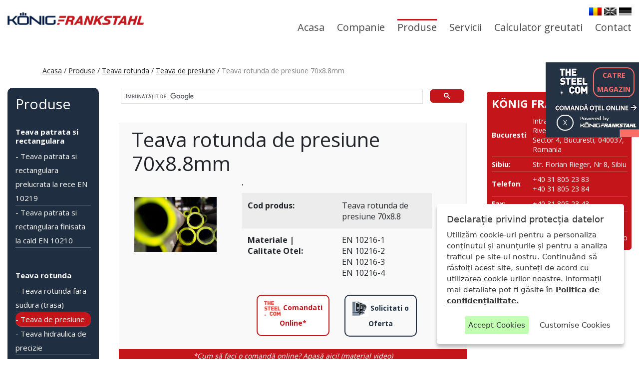

--- FILE ---
content_type: text/html; charset=UTF-8
request_url: https://konigfrankstahl.ro/produse/teava-rotunda/teava-de-presiune/teava-rotunda-de-presiune-70x8.8
body_size: 7408
content:
<style> .category-title{ font-size: 24px; font-weight:bold; color: #555; margin-bottom: 0px; } .category-p{ margin-bottom:0px; } .category-p-special{ color: #c4151b; }</style><!doctype HTML5><html class="no-js" lang=""><head><meta charset="utf-8" /><!--<meta http-equiv="X-UA-Compatible" content="IE=edge,chrome=1">--><meta http-equiv="Content-Type" content="text/html; charset=utf-8" /><title>Teava rotunda de presiune 70x8.8mm | KönigFrankStahl</title><meta name="viewport" content="width=device-width, initial-scale=1"><link rel="icon" href="https://konigfrankstahl.ro/assets/favicon.ico" type="image/x-icon" /><meta name='description' content='teava rotunda teava rotunda de presiune 70x8.8'><link href='https://fonts.googleapis.com/css?family=Open+Sans:400,300,700' rel='stylesheet' type='text/css'><!--<link rel="stylesheet" href="https://konigfrankstahl.ro/assets/bootstrap/css/bootstrap.min.css">--><!--<link rel="stylesheet" href="https://cdn.jsdelivr.net/npm/bootstrap@4.6.2/dist/css/bootstrap.min.css" integrity="sha384-xOolHFLEh07PJGoPkLv1IbcEPTNtaed2xpHsD9ESMhqIYd0nLMwNLD69Npy4HI+N" crossorigin="anonymous">--><link rel="stylesheet" href="https://konigfrankstahl.ro/assets/bootstrap/css/bootstrap.4.6.2.min.css"><link rel="stylesheet" href="https://maxcdn.bootstrapcdn.com/font-awesome/4.5.0/css/font-awesome.min.css"><link rel="stylesheet" href="https://konigfrankstahl.ro/assets/css/style.css" /><script>var pageInfo = {	site_url: 'https://konigfrankstahl.ro'	};</script><meta name="google-site-verification" content="Nv4WOK8z-enUMMZBnEFhhWWWrvYxJ1frzsZAmrweTlw" /> <!-- Google tag (gtag.js) --> <script async src="https://www.googletagmanager.com/gtag/js?id=AW-959678797"></script> <script> window.dataLayer = window.dataLayer || []; function gtag(){dataLayer.push(arguments);} gtag('js', new Date()); gtag('config', 'AW-959678797'); </script> <!-- Google Tag Manager --> <script>(function(w,d,s,l,i){w[l]=w[l]||[];w[l].push({'gtm.start': new Date().getTime(),event:'gtm.js'});var f=d.getElementsByTagName(s)[0], j=d.createElement(s),dl=l!='dataLayer'?'&l='+l:'';j.async=true;j.src= 'https://www.googletagmanager.com/gtm.js?id='+i+dl;f.parentNode.insertBefore(j,f); })(window,document,'script','dataLayer','GTM-NWTBPSJ');</script> <!-- End Google Tag Manager --> <!-- Google tag (gtag.js) --> <script async src="https://www.googletagmanager.com/gtag/js?id=G-C4ETGPZ18F"></script> <script> window.dataLayer = window.dataLayer || []; function gtag(){dataLayer.push(arguments);} gtag('js', new Date()); gtag('config', 'G-C4ETGPZ18F'); </script> <script async src="https://www.googletagmanager.com/gtag/js?id=UA-76224735-1"></script> <script> window.dataLayer = window.dataLayer || []; function gtag(){dataLayer.push(arguments);} gtag('js', new Date()); gtag('config', 'UA-76224735-1'); </script><!--Start of Tawk.to Script--> <script type="text/javascript"> var Tawk_API=Tawk_API||{}, Tawk_LoadStart=new Date(); (function(){ var s1=document.createElement("script"),s0=document.getElementsByTagName("script")[0]; s1.async=true; s1.src='https://embed.tawk.to/6272265f7b967b11798db3f7/1g26ubp9v'; s1.charset='UTF-8'; s1.setAttribute('crossorigin','*'); s0.parentNode.insertBefore(s1,s0); })(); </script> <!--End of Tawk.to Script--> <script id="mcjs">!function(c,h,i,m,p){m=c.createElement(h),p=c.getElementsByTagName(h)[0],m.async=1,m.src=i,p.parentNode.insertBefore(m,p)}(document,"script","https://chimpstatic.com/mcjs-connected/js/users/892ca2dca69a49ee2fd39124f/df0a8f498a265043a4b96bdce.js");</script></head><body class="not-homepage page-produse"> <script> window.addEventListener('load', function() { if (window.location.pathname == '/') {	gtag('event', 'conversion', {'send_to': 'AW-959678797/3uPyCK2wlY0YEM2SzskD'}); } }); </script> <div id="fb-root"></div><script>(function(d, s, id) {	var js, fjs = d.getElementsByTagName(s)[0];	if (d.getElementById(id)) return;	js = d.createElement(s);	js.id = id;	js.src = "//connect.facebook.net/en_US/sdk.js#xfbml=1&version=v2.5";	fjs.parentNode.insertBefore(js, fjs);	}(document, 'script', 'facebook-jssdk'));</script><style> .header-logo-kfs { margin-bottom: 0; margin-top: 30px; height: 25px; } .header-parent{ padding-bottom: 0px; padding-top: 0px; } .navbar-parent-options{ margin-top: 15px; } @media screen and (min-width:992px) { .navbar-product-category-title{ font-size: 18px; color: #202e41; font-weight:bold; margin: 0; padding-left: 5px; } .navbar-product-category-title:hover { background-color: #202e41; color: white; border-radius: 3px; transition: .2s; } .navbar-product-subcategory-title{ color: #726464; font-size: 14px; margin: 0; height: 25px; padding-left: 5px; padding-right: 5px; transition: .2s; } .navbar-product-subcategory-title:hover { background-color: #c4151b; color:white; border-radius: 3px; }	#menu-top .sub-menu-new {display:none; }	#menu-top > ul > li:hover .sub-level-1-new { display:block; position: absolute; top:45px; right:-110px; background:rgba(255,255,255, 0.9); box-shadow:0 0 8px rgba(0, 0, 0, 0.4); border-radius: 5px; width:680px; transition: all .2s ease; pointer-events: all;	}	#menu-top > ul > li:hover .sub-level-1-new > li{position:relative;}	#menu-top > ul > li:hover .sub-level-1-new > li > a{ display:relative; padding:5px 10px; font-size:14px;	}	#menu-top > ul > li:hover .sub-level-1-new > li:hover > a{background:#202E41; color:white; }	.subcat-color:hover{ color: white;	}	#menu-top > ul > li:hover .sub-level-1{display:block;position:absolute;top:45px;left:0px;background:rgba(255,255,255, 0.9); box-shadow:0 0 8px rgba(0, 0, 0, 0.4);min-width:160px; border-radius: 5px;}	#menu-top > ul > li:hover .sub-level-1 > li{position:relative;}	#menu-top > ul > li:hover .sub-level-1 > li > a{display:block;padding:5px 10px;font-size:14px;}	#menu-top > ul > li:hover .sub-level-1 > li:hover > a{background:#202E41;color:#fff;}	#menu-top .sub-level-1 > li:hover .sub-level-2{display:block;position:absolute;top:0px;left:160px;min-width:260px;background:#fff;box-shadow:0 0 8px rgba(0, 0, 0, 0.4);}	#menu-top .sub-level-1 > li:hover .sub-level-2 > li > a{display:block;padding:5px 10px;font-size:14px;text-align:center;border-bottom:solid 1px #f1f1f1;}	#menu-top .sub-level-1 > li:hover .sub-level-2 > li:hover > a{background:#202E41;color:#fff;} } </style><header class="header-parent nav" style="background-color: transparent; border-bottom: none;"><div class="container-fluid" style="background-color: white"><div class="row"><div class="col-md-3 col-sm-6 col-xs-12"><a href="https://konigfrankstahl.ro/" class="logo header" style="height: 25px; width: 273px"><img src="https://konigfrankstahl.ro/assets/img/logo-konigfrankstahl.png" alt="logo-konigfrankstahl" /></a></div><div class="col-md-9 col-sm-6 col-xs-12 navbar-parent-options"><div class="lang-list"><ul><li class="active"><a href="https://konigfrankstahl.ro/"><img src="https://konigfrankstahl.ro/assets/img/flag-ro.jpg" alt="flag-ro" /></a></li><li ><a href="https://konigfrankstahl.ro/en/"><img src="https://konigfrankstahl.ro/assets/img/flag-en.jpg" alt="flag-en" /></a></li><li ><a href="https://konigfrankstahl.ro/de/"><img src="https://konigfrankstahl.ro/assets/img/flag-de.jpg" alt="flag-de" /></a></li></ul></div><div id="menu-top"><div id="_slicknav-holder"></div><ul id="_mtop" class="clearfix"><li ><a href="https://konigfrankstahl.ro/">Acasa</a></li><li ><a href="https://konigfrankstahl.ro/companie/" style="padding-bottom:15px;" >Companie</a><ul class="sub-level-1 sub-menu"> <li><a href="https://konigfrankstahl.ro/companie/">Despre noi</a></li><li><a href="https://konigfrankstahl.ro/catalog/">Catalog</a></li><li><a href="https://konigfrankstahl.ro/certificari/">Certificari</a></li><li><a href="https://konigfrankstahl.ro/gdpr/">GDPR</a></li><li><a href="https://konigfrankstahl.ro/prevenirea-aparitiei-deseurilor/">Prevenirea aparitiei deseurilor</a></li></ul></li><li class="active" > <a href="https://konigfrankstahl.ro/produse/tevi-rectangulare" style="padding-bottom:15px;" >Produse</a> <ul> <li> <div class="sub-level-1-new sub-menu-new"> <div class="container-fluid mt-3 mb-3"> <div class="row"> <!--LEFT HALF--> <div class="col-lg-6 col-md-6 col-sm-12 col-xs-12"> <div class="row mb-3"> <div class="col-12"> <a href="https://konigfrankstahl.ro/produse/tevi-rectangulare/" class="" ><h6 class="navbar-product-category-title">Teava patrata si rectangulara</h6></a> <ul> <li class=""><a href="https://konigfrankstahl.ro/produse/tevi-rectangulare/teava-rectangulara-prelucrata-la-rece-en-10219/"><span class="navbar-product-subcategory-title">Teava rectangulara la rece EN 10219</span></a></li> <li class=""><a href="https://konigfrankstahl.ro/produse/tevi-rectangulare/teava-rectangulara-finisata-la-cald-en-10210/"><span class="navbar-product-subcategory-title">Teava rectangulara la cald EN 10210</span></a></li> </ul> </div> </div> <div class="row"> <div class="col-lg-6 col-md-6 col-sm-12 col-xs-12"> <a href="https://konigfrankstahl.ro/produse/tabla/" class=""><h6 class="navbar-product-category-title">Tabla</h6></a> <ul> <li><a href="https://konigfrankstahl.ro/produse/tabla/tabla-neagra-lbc/"><span class="navbar-product-subcategory-title">Tabla neagra LBC</span></a></li> <li><a href="https://konigfrankstahl.ro/produse/tabla/tabla-neagra-ltg/"><span class="navbar-product-subcategory-title">Tabla neagra LTG</span></a></li> <li><a href="https://konigfrankstahl.ro/produse/tabla/tabla-decapata-lbr/"><span class="navbar-product-subcategory-title">Tabla laminata LBR</span></a></li> </ul> </div> <div class="col-lg-6 col-md-6 col-sm-12 col-xs-12 p-0"> <a href="https://konigfrankstahl.ro/produse/profile/" class=""><h6 class="navbar-product-category-title">Otel laminat plin</h6></a> <ul> <li><a href="https://konigfrankstahl.ro/produse/otel-laminat-plin/bara-rotunda-laminata-din-otel/"><span class="navbar-product-subcategory-title">Bara rotunda laminata</span></a></li> <li><a href="https://konigfrankstahl.ro/produse/otel-laminat-plin/bara-patrata-laminata-din-otel/"><span class="navbar-product-subcategory-title">Bara patrata laminata</span></a></li> <li><a href="https://konigfrankstahl.ro/produse/otel-laminat-plin/otel-lat-platband/"><span class="navbar-product-subcategory-title">Otel Lat (Platbanda)</span></a></li> </ul> </div> </div> </div> <!--RIGHT HALF-LEFT--> <div class="col-lg-3 col-md-3 col-sm-12 col-xs-12 p-0"> <div class="row mb-3 ml-2"> <div class="col-12"> <a href="https://konigfrankstahl.ro/produse/teava-rotunda/" class=""><h6 class="navbar-product-category-title">Teava rotunda</h6></a> <ul> <li><a href="https://konigfrankstahl.ro/produse/teava-rotunda/teava-rotunda-fara-sudura/"><span class="navbar-product-subcategory-title">Teava trasa</span></a></li> <li><a href="https://konigfrankstahl.ro/produse/teava-rotunda/teava-rotunda-cu-sudura-longitudinala/"><span class="navbar-product-subcategory-title">Teava sudata</span></a></li> </ul> </div> </div> <div class="row ml-2"> <div class="col-12"> <a href="https://konigfrankstahl.ro/produse/otel-laminat-plin/" class=""><h6 class="navbar-product-category-title">Profile</h6></a> <ul> <li><a href="https://konigfrankstahl.ro/produse/profile/profil-cornier/"><span class="navbar-product-subcategory-title">Profil cornier L</span></a></li> <li><a href="https://konigfrankstahl.ro/produse/profile/profile-t/"><span class="navbar-product-subcategory-title">Profil T</span></a></li> </ul> </div> </div> </div> <!--RIGHT HALF-RIGHT--> <div class="col-lg-3 col-md-3 col-sm-12 col-xs-12 pl-0"> <div class="row text-center"> <div class="col-12"> <a href="https://konigfrankstahl.ro/produse/europrofile/" class=""><h6 class="navbar-product-category-title">Europrofile</h6></a> <ul class="ml-2"> <li><a href="https://konigfrankstahl.ro/produse/europrofile/hea/"><span class="navbar-product-subcategory-title">Europrofile HEA</span></a></li> <li><a href="https://konigfrankstahl.ro/produse/europrofile/heb/"><span class="navbar-product-subcategory-title">Europrofile HEB</span></a></li> <li><a href="https://konigfrankstahl.ro/produse/europrofile/hem/"><span class="navbar-product-subcategory-title">Europrofile HEM</span></a></li> <li><a href="https://konigfrankstahl.ro/produse/europrofile/ipe/"><span class="navbar-product-subcategory-title">Europrofile IPE</span></a></li> <li><a href="https://konigfrankstahl.ro/produse/europrofile/inp/"><span class="navbar-product-subcategory-title">Europrofile INP</span></a></li> <li><a href="https://konigfrankstahl.ro/produse/europrofile/upe/"><span class="navbar-product-subcategory-title">Europrofile UPE</span></a></li> <li><a href="https://konigfrankstahl.ro/produse/europrofile/unp/"><span class="navbar-product-subcategory-title">Europrofile UNP</span></a></li> </ul> </div> </div> </div> </div> </div> </div></li></ul></li><li > <a href="https://konigfrankstahl.ro/servicii/" style="padding-bottom:15px;">Servicii</a> <ul class="sub-level-1 sub-menu"> <li><a href="https://konigfrankstahl.ro/servicii/depozitare/">Depozitare</a></li> <li><a href="https://konigfrankstahl.ro/servicii/debitare/">Debitare</a></li> <li><a href="https://konigfrankstahl.ro/servicii/livrare/">Livrare</a></li> <li><a href="https://konigfrankstahl.ro/servicii/consiliere-de-specialitate/">Consiliere de specialitate</a></li></ul></li><li ><a href="https://konigfrankstahl.ro/calculator-greutati/">Calculator greutati</a></li><li ><a href="https://konigfrankstahl.ro/contact/">Contact</a></li></ul></div></div></div> </div></div></header><main><!--<div class="text-center" class="page-in-construction">--><!-- Pagina in lucru. Ne cerem scuze pentru discomfortul creat. <br>--><!-- <a class="links-decoration-subproduct" href="https://konigfrankstahl.ro/produse/europrofile/">Inapoi la europrofile</a> |--><!-- <a class="links-decoration-subproduct" href="https://konigfrankstahl.ro/produse/tabla/">Inapoi la tabla</a>--><!--</div>--><div class="breadcrumb-section"><div class="container-fluid"><div class="container"><ol class="breadcrumb"><li><a href="https://konigfrankstahl.ro/" style="text-decoration:underline;">Acasa</a>&nbsp;/&nbsp; </li><li><a href="https://konigfrankstahl.ro/produse/" style="text-decoration:underline;">Produse</a>&nbsp;/&nbsp; </li><li><a href="https://konigfrankstahl.ro/produse/teava-rotunda/" style="text-decoration:underline;">Teava rotunda</a>&nbsp;/&nbsp; </li><li><a href="https://konigfrankstahl.ro/produse/teava-rotunda/teava-de-presiune/" style="text-decoration:underline;">Teava de presiune</a>&nbsp;/&nbsp; </li><li class="active" style="color: gray;">Teava rotunda de presiune 70x8.8mm</li></ol></div></div></div><div class="container-fluid"><div class="content-product"><div class="row"> <div class="col-sm-2"><div class="services-list" style=""><h3>Produse</h3><div class="media"><div class="media-body"><h4 class="media-heading"><a href="https://konigfrankstahl.ro/produse/tevi-rectangulare/">Teava patrata si rectangulara</a></h4><ul class="list-unstyled"><a href="https://konigfrankstahl.ro/produse/tevi-rectangulare/teava-rectangulara-prelucrata-la-rece-en-10219/" style="font-weight: normal; color:white; text-decoration: none; "><li class="sidebar-item" >- Teava patrata si rectangulara prelucrata la rece EN 10219</li></a><a href="https://konigfrankstahl.ro/produse/tevi-rectangulare/teava-rectangulara-finisata-la-cald-en-10210/" style="font-weight: normal; color:white; text-decoration: none; "><li class="sidebar-item" >- Teava patrata si rectangulara finisata la cald EN 10210</li></a></ul></div></div><div class="media"><div class="media-body"><h4 class="media-heading"><a href="https://konigfrankstahl.ro/produse/teava-rotunda/">Teava rotunda</a></h4><ul class="list-unstyled"><a href="https://konigfrankstahl.ro/produse/teava-rotunda/teava-rotunda-fara-sudura/" style="font-weight: normal; color:white; text-decoration: none; "><li class="sidebar-item" >- Teava rotunda fara sudura (trasa)</li></a><a href="https://konigfrankstahl.ro/produse/teava-rotunda/teava-de-presiune/" style="font-weight: normal; color:white; text-decoration: none; "><li class="sidebar-item" style="background-color:#C4151B; border-radius:12px;">- Teava de presiune</li></a><a href="https://konigfrankstahl.ro/produse/teava-rotunda/teava-hidraulica-de-precizie/" style="font-weight: normal; color:white; text-decoration: none; "><li class="sidebar-item" >- Teava hidraulica de precizie</li></a><a href="https://konigfrankstahl.ro/produse/teava-rotunda/teava-rotunda-cu-sudura-longitudinala/" style="font-weight: normal; color:white; text-decoration: none; "><li class="sidebar-item" >- Teava rotunda cu sudura longitudinala</li></a></ul></div></div><div class="media"><div class="media-body"><h4 class="media-heading"><a href="https://konigfrankstahl.ro/produse/tabla/">Tabla</a></h4><ul class="list-unstyled"><a href="https://konigfrankstahl.ro/produse/tabla/tabla-neagra-lbc/" style="font-weight: normal; color:white; text-decoration: none; "><li class="sidebar-item" >- Tabla neagra subtire laminata la cald LBC (HRS / HRC)</li></a><a href="https://konigfrankstahl.ro/produse/tabla/tabla-neagra-ltg/" style="font-weight: normal; color:white; text-decoration: none; "><li class="sidebar-item" >- Tabla groasa neagra laminata la cald LTG (HRP)</li></a><a href="https://konigfrankstahl.ro/produse/tabla/tabla-decapata-lbr/" style="font-weight: normal; color:white; text-decoration: none; "><li class="sidebar-item" >- Tabla decapata laminata la rece LBR (CRS / CRC)</li></a></ul></div></div><div class="media"><div class="media-body"><h4 class="media-heading"><a href="https://konigfrankstahl.ro/produse/otel-laminat-plin/">Otel laminat plin</a></h4><ul class="list-unstyled"><a href="https://konigfrankstahl.ro/produse/otel-laminat-plin/bara-rotunda-laminata-din-otel/" style="font-weight: normal; color:white; text-decoration: none; "><li class="sidebar-item" >- Bara rotunda laminata din otel</li></a><a href="https://konigfrankstahl.ro/produse/otel-laminat-plin/bara-patrata-laminata-din-otel/" style="font-weight: normal; color:white; text-decoration: none; "><li class="sidebar-item" >- Bara patrata laminata din otel</li></a><a href="https://konigfrankstahl.ro/produse/otel-laminat-plin/otel-lat-platband/" style="font-weight: normal; color:white; text-decoration: none; "><li class="sidebar-item" >- Otel Lat (Platbanda)</li></a></ul></div></div><div class="media"><div class="media-body"><h4 class="media-heading"><a href="https://konigfrankstahl.ro/produse/profile/">Profile</a></h4><ul class="list-unstyled"><a href="https://konigfrankstahl.ro/produse/profile/profil-cornier/" style="font-weight: normal; color:white; text-decoration: none; "><li class="sidebar-item" >- Profil cornier S235 S355 S275</li></a><a href="https://konigfrankstahl.ro/produse/profile/profile-t/" style="font-weight: normal; color:white; text-decoration: none; "><li class="sidebar-item" >- Profil T S235 S275 S355</li></a></ul></div></div><div class="media"><div class="media-body"><h4 class="media-heading"><a href="https://konigfrankstahl.ro/produse/europrofile/">Europrofile</a></h4><ul class="list-unstyled"><a href="https://konigfrankstahl.ro/produse/europrofile/hea/" style="font-weight: normal; color:white; text-decoration: none; "><li class="sidebar-item" >- Europrofile HEA S235, S275, S355</li></a><a href="https://konigfrankstahl.ro/produse/europrofile/heb/" style="font-weight: normal; color:white; text-decoration: none; "><li class="sidebar-item" >- Europrofile HEB S235, S275, S355</li></a><a href="https://konigfrankstahl.ro/produse/europrofile/hem/" style="font-weight: normal; color:white; text-decoration: none; "><li class="sidebar-item" >- Europrofile HEM S235, S275, S355</li></a><a href="https://konigfrankstahl.ro/produse/europrofile/ipe/" style="font-weight: normal; color:white; text-decoration: none; "><li class="sidebar-item" >- Europrofile IPE S235, S275, S355</li></a><a href="https://konigfrankstahl.ro/produse/europrofile/inp/" style="font-weight: normal; color:white; text-decoration: none; "><li class="sidebar-item" >- Europrofile INP S235, S275, S355</li></a><a href="https://konigfrankstahl.ro/produse/europrofile/upe/" style="font-weight: normal; color:white; text-decoration: none; "><li class="sidebar-item" >- Europrofile UPE S235, S275, S355</li></a><a href="https://konigfrankstahl.ro/produse/europrofile/unp/" style="font-weight: normal; color:white; text-decoration: none; "><li class="sidebar-item" >- Europrofile UNP S235, S275, S355</li></a></ul></div></div></div></div><div class="col-md-7" style=""> <script async src="https://cse.google.com/cse.js?cx=d0d69a611772cf797"></script> <div class="gcse-search"></div> <div class="panels-groups-main-subproduct"> <div class="panel panel-subproduct"> <div id="faq" role="tablist" aria-multiselectable="true" class="faq-subproduct" > <div class="panel panel-default panel-default-subproduct" id="panel-default-subproduct"> <div class="panel-header panel-header-subproduct"> <div class="div-below-panel-header-subproduct"> <h1 class="col-md-12"> Teava rotunda de presiune 70x8.8mm</h1> <!--<h4>&nbsp;&nbsp;&nbsp; S235 | S275 | S355</h4>--> <div class="row"> <div class="col-xs-12 col-sm-12 col-md-4"> <a href="#" class="thumbnail"> <img src="https://konigfrankstahl.ro/assets/img/product-images/tevi-de-presiune.jpg" class="img-fluid" alt="Bulk teava rotunda de presiune 70x8.8"> </a> </div> <div class="col-md-7"> <table class="table table-striped" > <thead> </thead> <tbody> <tr><td scope="row"><b>Cod produs:</b></td> <td></td> <td>Teava rotunda de presiune 70x8.8</td></tr> <tr><td scope="row"><b>Materiale | Calitate Otel:</b></td> <td></td> <td> EN 10216-1<br> EN 10216-2<br> EN 10216-3<br> EN 10216-4<br> </td></tr>' </tbody> </table> <div class="col-md-12"> <div class="tag-section tag-section-subproduct" > <div class="row tag-list-subproduct" id="buttons-subproduct"> <div class="col-md-6"><a href="https://www.thesteel.com/ro/sortiment/tevi-rotunde/tevi-cazane/otel" target="_blank" class="button-thesteel-subproduct" rel="noopener noreferrer"> <img src="https://konigfrankstahl.ro/assets/img/the_steel_button.jpg" class="thumbnail-thesteel-subproduct" alt="the steel icon"/> Comandati Online* </a></div> <div class="col-md-6"> <a href="mailto:ofertare@koenigfrankstahl.ro" class="button-offer-subproduct"> <img src="https://konigfrankstahl.ro/assets/img/konigfrankstahl_button.jpg" class="thumbnail-offer-subproduct" alt="konigfrankstahl icon"/> Solicitati o Oferta </a> </div> </div> </div> </div> </div> </div> </div> </div> <a target="_blank" class="link-videotutorial-subproduct" href="https://www.youtube.com/watch?v=_hm0sJ9Xff0" rel="noopener noreferrer">*Cum să faci o comandă online? Apasă aici! (material video)</a> <a target="_blank" class="link-texttutorial-subproduct" href="https://www.thesteel.com/ro/searchhints" rel="noopener noreferrer"><em>*Sfaturi pentru a găsi mai repede produsul pe platforma noastra</em> THESTEEL.COM</a> <div class="panel-heading-subproduct" role="tab" id="request102"> <a data-toggle="collapse" data-parent="#faq" href="#receive102" aria-expanded="false" aria-controls="receive102" class="product-acordion"> <p class="text-center"><i class="arrow down"></i>&nbsp; Vezi dimensiuni si greutate produs</p> </a> </div> <div id="receive102" class="panel-collapse collapse" role="tabpanel" aria-labelledby="request102" > <div class="panel-body panel-body-subproduct" > <ul class="panel-list"> <div class="row"> <img src="https://konigfrankstahl.ro/assets/img/product-images/tevi-rotunde/withdimensions/teava-rotunda-dimensions.jpg" class="col-md-4 col-sm-12 col-xs-12 img-fluid" alt="dimensiuni teava rotunda de presiune 70x8.8"> <div class="col-md-8 panel-inside-table" > <table class="table table-striped" > <thead> </thead> <tbody> <tr><th scope="row">Dimensiuni</th></tr> <tr><td scope="row">Greutate:</td> <td>hg</td> <td>13.28 kg/buc</td></tr> <tr><td scope="row">Diametru:</td> <td>d</td> <td>70 mm</td></tr> <tr><td scope="row">Grosime:</td> <td>s</td> <td>8.8 mm</td></tr> </tbody> </table> <em>*Valorile calculate se bazează pe formulele indicate în standardele corespunzătoare. În ciuda celei mai exacte atenții, noi, ca dealer, nu putem garanta exactitatea datelor. Valorile nestandardizate sunt prezentate în tabele numai pentru informare.</em> </div> </div> </ul> </div> </div> </div> </div> </div> </div> </div> <div class="col-sm-3"><div class="contact-table-subproduct"> <div class="kfs-contact-table"><h4>KÖNIG FRANKSTAHL SRL</h4><table><tbody><tr><td><strong>Bucuresti</strong>:</td><td>Intrarea NESTOREI nr. 1, River Plaza, Corp B, et 10, Sector 4, Bucuresti, 040037, Romania</td></tr><tr><td><strong>Sibiu:</strong></td><td>Str. Florian Rieger, Nr 8, Sibiu</td></tr><tr><td><strong>Telefon</strong>:</td><td>+40 31 805 23 83<br>+40 31 805 23 84</td></tr><tr><td><strong>Fax: </strong></td><td>+40 31 805 23 43</td></tr><tr> <td><strong>E-mail: </strong></td><td> <a href="mailto:office@koenigfrankstahl.ro?subject=Cerere Oferta Website 21/01/2026 03:03 PM" style="color:white;">office@koenigfrankstahl.ro</a> <br><a href="mailto:office@kfs.ro?subject=Cerere Oferta Website 21/01/2026 03:03 PM" style="color:white;">office@kfs.ro</a> <br><a href="mailto:ofertare@koenigfrankstahl.ro?subject=Cerere Oferta Website 21/01/2026 03:03 PM" style="color:white;">ofertare@koenigfrankstahl.ro</a></td></tr></tbody></table></div> </div></div></div></div></div></main><footer style="padding-bottom:0px;"><div class="container-fluid mt-4"> <div class="container"> <div class="row"> <div class="col-lg-3 col-md-6 col-sm-12"> <div class="row" style="margin-top: 50px;"></div> <div class="row"> <div class="container-fluid"> <div class="fb-page" data-href="https://www.facebook.com/konigfrankstahl" data-small-header="false" data-adapt-container-width="true" data-hide-cover="false" data-show-facepile="true"><div class="fb-xfbml-parse-ignore"><blockquote cite="https://www.facebook.com/konigfrankstahl/"><a href="https://www.facebook.com/konigfrankstahl/">konigfrankstahl</a></blockquote></div></div> </div> </div> <div class="row mt-4 text-center"> <div class="container-fluid"> <p> <span class="social-list"> <span class="pr-5"><a href="https://www.facebook.com/konigfrankstahl" target="_blank" rel="noopener noreferrer"><img src="https://konigfrankstahl.ro/assets/img/footer/facebook-48.png" class="img-fluid" style="width: 30px;" alt="facebook thumbnail"></a></span> <span class="pr-5"><a href="https://twitter.com/KonigFKS" target="_blank" rel="noopener noreferrer"><img src="https://konigfrankstahl.ro/assets/img/footer/twitter-48.png" class="img-fluid" style="width: 30px;" alt="twitter thumbnail"></a></span> <span><a href="https://www.linkedin.com/company/6382768/" target="_blank" rel="noopener noreferrer"><img src="https://konigfrankstahl.ro/assets/img/footer/linkedin-48.png" class="img-fluid" style="width: 30px;" alt="linkedin thumbnail"></a></span> </span> </p> </div> </div> </div> <div class="col-lg-2 col-md-3 col-sm-12"> <div class="container-fluid"> <h4>Produse</h4> <ul class="list-unstyled"> <li><a href="https://konigfrankstahl.ro/produse/tevi-rectangulare/">Tevi rectangulare</a></li> <li><a href="https://konigfrankstahl.ro/produse/teava-rotunda/">Tevi rotunde</a></li> <li><a href="https://konigfrankstahl.ro/produse/tabla/">Table</a></li> <li><a href="https://konigfrankstahl.ro/produse/otel-laminat-plin/">Otel laminat plin</a></li> <li><a href="https://konigfrankstahl.ro/produse/profile/">Profile</a></li> <li><a href="https://konigfrankstahl.ro/produse/europrofile/">Europrofile</a></li> </ul> </div> </div> <div class="col-lg-2 col-md-3 col-sm-12"> <div class="container-fluid"> <h4>Servicii</h4> <ul class="list-unstyled"> <li><a href="https://konigfrankstahl.ro/servicii/depozitare/">Depozitare</a></li> <li><a href="https://konigfrankstahl.ro/servicii/debitare/">Debitare</a></li> <li><a href="https://konigfrankstahl.ro/servicii/livrare/">Livrare</a></li> <li><a href="https://konigfrankstahl.ro/servicii/consiliere-de-specialitate/">Consiliere de specialitate</a></li> </ul> <hr class="my-8" style="margin:8px"/> <a href="https://konigfrankstahl.ro/sitemap.xml">Sitemap</a><br> <a href="https://anpc.ro/">ANPC</a> </div> </div> <div class="col-lg-2 col-md-6 col-sm-12"> <div class="container-fluid"> <h4>Explore</h4> <ul class="list-unstyled"> <li><a href="https://konigfrankstahl.ro/companie/">Companie</a></li> <li><a href="https://konigfrankstahl.ro/produse/">Produse</a></li> <li><a href="https://konigfrankstahl.ro/servicii/">Servicii</a></li> <li><a href="https://konigfrankstahl.ro/calculator-greutati/">Calculator greutati</a></li> <li><a href="https://konigfrankstahl.ro/contact/">Contact</a></li> <li><a href="/gdpr" title="Declarație privind protecția datelor">GDPR</a></li> <li><a href="/assets/Conditii-generale-de-vanzari-si-de-livrare-KONIGFRANKSTAHL.pdf" target="_blank" rel="noopener noreferrer" title="Termeni si conditii">Termeni si conditii</a></li> </ul> </div> </div> <div class="col-lg-3 col-md-6 col-sm-12"> <div class="container-fluid"> <h4>Contact rapid</h4> <ul class="list-unstyled"> <li></li> <li> <b><i class="fa fa-phone"></i> Telefon:</b> <a href="tel:+40318052383" class="link-underline">+40 31 805 23 83</a> <span> | </span> <a href="tel:+40318052384" class="link-underline">+40 31 805 23 84</a> <span> | </span> <a href="tel:+40372737229" class="link-underline">+40 37 273 72 29</a> </li> <li><b><i class="fa fa-envelope"></i> E-mail: </b><a href="mailto:ofertare@koenigfrankstahl.ro?subject=Cerere Oferta Website 21/01/2026 03:03 PM" class="link-underline">ofertare@koenigfrankstahl.ro</a></li> <li> <b><i class="fa fa-calendar"></i> Program de lucru: </b> <p><b>Luni-Joi:</b> 8:00 - 17:00</p> <p><b>Vineri:</b> 8:00 - 14:30</p> </li> </ul> </div> </div> </div> </div> <hr class="my-12"/> <div class="container"> <div class="row"> <div class="col-12 font-italic"> KONIGFRANKSTAHL este un nume de referință în domeniul distribuției produselor metalurgice din oțel. Ne bazăm activitatea pe experiența și capabilitățile noastre în domeniul comercial și logistic, punând în primul plan calitatea și seriozitatea relațiilor dezvoltate cu partenerii și clienții noștri. Echipa noastră îmbină experiența și cunoașterea pieței din România cu tradiția, capacitatea și soliditatea concernelor care formează grupul KONIGFRANKSTAHL. </div> </div> </div> <hr class="my-12"/> <div class="container text-center"> <div class="row"> <div class="col-md-4 col-sm-12 mb-3" style="margin-top:22px;"> <a href="https://konigfrankstahl.ro/assets/img/certifications/Certificat-SMM-KFS-Ro.pdf" style="font-size: 22px; ">ISO 14001:2015</a> </div> <div class="col-md-4 col-sm-12"> <a href="https://konigfrankstahl.ro/certificari/"><img src="https://konigfrankstahl.ro/assets/img/tuv-logo-2023.jpg" class="img-responsive" style="height:100px; border-radius: 10px;" alt="tuv rheinland thumbnail"></a> </div> <div class="col-md-4 col-sm-12 mb-3" style="margin-top:22px;"> <a href="https://konigfrankstahl.ro/assets/img/certifications/Certificat-SMC-KFS-Ro.pdf" style="font-size: 22px;">ISO 9001:2015</a> </div> </div> </div> <hr class="my-10"/> <div class="container mb-3"> <div class="row" > <a href="" class="col-12" style="text-align:center; margin: 0 auto; color: #c4151b">© 2023 SC KONIGFRANKSTAHL SRL | Toate drepturile rezervate.</a> </div> </div> </div></footer> <div id="thesteel-fixed"> <input id="remove_thesteel" type="submit" value=" X " style="position: fixed; margin-top: 105px;margin-left: 22px; padding: 0 7px; border-radius: 50px; background-color: transparent; color: white; border: 2px solid white; "></input> <a href="https://www.thesteel.com/ro" target="_blank" style="position: fixed; margin-top: 10px; margin-left: 95px; padding: 0 6px; border-radius: 15px; background-color: transparent; color: #f86e67; border: 2px solid #f86e67; text-align:center; font-weight:bold;">CATRE<br>MAGAZIN</a> <img id="thesteel_banner" src="/assets/img/thesteel.png" alt="thesteel" title="TheSteel ad banner" /> <script> var btn = document.getElementById('remove_thesteel'); btn.onclick = function () { document.getElementById('thesteel_banner').remove(); this.remove(); }; </script> </div> <a href="javascript:void(0)" id="back-top"><i class="fa fa-angle-up"></i></a> <script src="https://code.jquery.com/jquery-3.6.0.min.js" integrity="sha256-/xUj+3OJU5yExlq6GSYGSHk7tPXikynS7ogEvDej/m4=" crossorigin="anonymous"></script> <script src="https://konigfrankstahl.ro/assets/bootstrap/js/bootstrap.4.6.2.min.js"></script> <script src="https://konigfrankstahl.ro/assets/bootstrap/js/popper.for.bootstrap.4.6.2.min.js"></script> <script src="https://konigfrankstahl.ro/assets/js/scripts.js"></script></body></html>